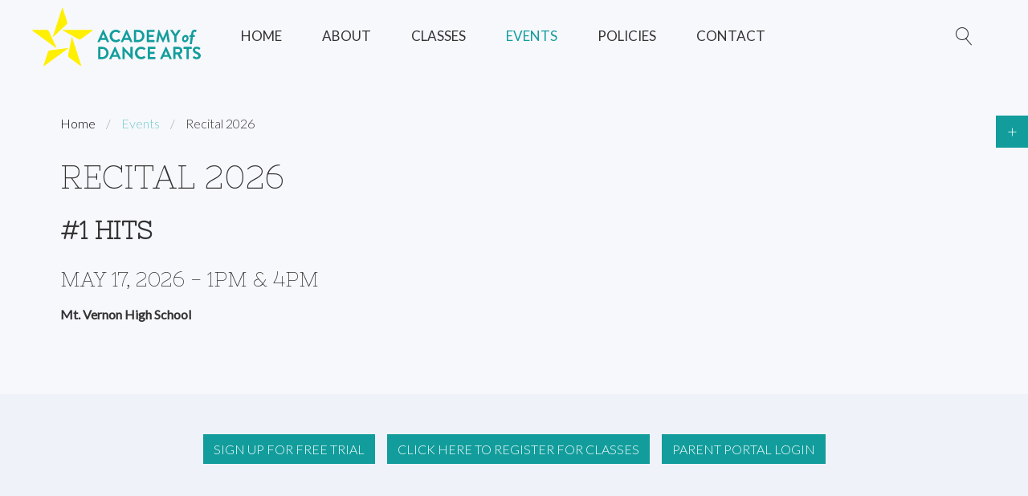

--- FILE ---
content_type: text/html; charset=utf-8
request_url: https://www.adadancers.com/events/recital
body_size: 16755
content:
<!DOCTYPE HTML>
<html lang="en-gb" dir="ltr"  data-config='{"twitter":0,"plusone":0,"facebook":0,"style":"ada"}'>

<head>
<meta http-equiv="X-UA-Compatible" content="IE=edge">
<meta name="viewport" content="width=device-width, initial-scale=1">
<meta charset="utf-8" />
	<base href="https://www.adadancers.com/events/recital" />
	<meta name="keywords" content="Fishers, Indiana, Dance Studio, Ballet, Modern, Jazz, Hip-hop, Tap, Graham, Littlest Angel, fishers dance studio" />
	<meta name="rights" content="Academy of Dance Arts. All Rights Reserved" />
	<meta name="description" content="&quot;INSTILLING THE JOY OF DANCE WITH NURTURING TEACHERS IN A NON-COMPETITIVE ENVIRONMENT&quot;" />
	<meta name="generator" content="Joomla! - Open Source Content Management" />
	<title>Recital 2026 - Academy of Dance Arts</title>
	<link href="https://www.adadancers.com/component/search/?Itemid=107&amp;format=opensearch" rel="search" title="Search Academy of Dance Arts" type="application/opensearchdescription+xml" />
	<link href="/templates/yoo_finch/favicon.ico" rel="shortcut icon" type="image/vnd.microsoft.icon" />
	<script src="/media/jui/js/jquery.min.js?35d3a71d8f60b44c020079cdf8cf3fb9"></script>
	<script src="/media/jui/js/jquery-noconflict.js?35d3a71d8f60b44c020079cdf8cf3fb9"></script>
	<script src="/media/jui/js/jquery-migrate.min.js?35d3a71d8f60b44c020079cdf8cf3fb9"></script>
	<script src="/media/jui/js/bootstrap.min.js?35d3a71d8f60b44c020079cdf8cf3fb9"></script>
	<script src="/media/widgetkit/uikit-735d0e85.js"></script>
	<script src="/media/widgetkit/wk-scripts-db45c867.js"></script>

<link rel="apple-touch-icon-precomposed" href="/templates/yoo_finch/apple_touch_icon.png">
<link rel="stylesheet" href="/templates/yoo_finch/styles/ada/css/bootstrap.css">
<link rel="stylesheet" href="/templates/yoo_finch/styles/ada/css/theme.css">
<link rel="stylesheet" href="/templates/yoo_finch/styles/ada/css/custom.css">
<script src="/templates/yoo_finch/warp/vendor/uikit/js/uikit.js"></script>
<script src="/templates/yoo_finch/warp/vendor/uikit/js/components/autocomplete.js"></script>
<script src="/templates/yoo_finch/warp/vendor/uikit/js/components/search.js"></script>
<script src="/templates/yoo_finch/warp/vendor/uikit/js/components/sticky.js"></script>
<script src="/templates/yoo_finch/warp/vendor/uikit/js/components/tooltip.js"></script>
<script src="/templates/yoo_finch/warp/js/social.js"></script>
<script src="/templates/yoo_finch/js/theme.js"></script>
</head>

<body class="tm-isblog">

        <div class="tm-socialbar uk-hidden-small">
        <div class="">
	<div data-uk-dropdown="{dropdownClass:'tm-social-icons', mode:'click'}"><a class="uk-button uk-button-primary tm-social-toggle"></a>
<ul class="tm-social-icons uk-list uk-margin-remove"><!--<li><a href="#" class="uk-icon-button uk-icon-google-plus tm-icon-google-plus"></a></li>-->
<li><a href="https://www.facebook.com/Academy-of-Dance-Arts-140103852249" target="_blank" rel="noopener" class="uk-icon-button uk-icon-facebook tm-icon-facebook"></a></li>
<li><a href="https://www.instagram.com/adadancerss/" target="_blank" rel="noopener" class="uk-icon-button uk-icon-instagram tm-icon-instagram"></a></li>
<li><a href="https://www.youtube.com/channel/UCJvfeZ3y4HVkAAE-qwDnSzQ?view_as=subscriber" target="_blank" rel="noopener" class="uk-icon-button uk-icon-youtube tm-icon-youtube"></a></li>
<!--<li><a href="#" class="uk-icon-button uk-icon-twitter tm-icon-twitter"></a></li>--></ul>
</div></div>    </div>
    
    
    
    
        <nav class="tm-navbar uk-navbar ">

                        <a class="tm-logo uk-float-left uk-visible-large" href="https://www.adadancers.com">
	<div><img src="/images/ada/adalogo.svg" class="color-logo" alt="Academy of Dance Arts" width="210" height="70" /><img src="/images/ada/adalogo-white.svg" class="color-white" alt="Academy of Dance Arts" width="210" height="70" /></div></a>
            
                        <ul class="uk-navbar-nav uk-visible-large">
<li><a href="/">Home</a></li><li class="uk-parent" data-uk-dropdown="{'preventflip':'y'}" aria-haspopup="true" aria-expanded="false"><a href="/about-us">About</a><div class="uk-dropdown uk-dropdown-navbar uk-dropdown-width-1"><div class="uk-grid uk-dropdown-grid"><div class="uk-width-1-1"><ul class="uk-nav uk-nav-navbar"><li><a href="/about-us/faculty">Faculty</a></li><li class="uk-parent"><a href="/about-us/facility">Facility</a><ul class="uk-nav-sub"><li><a href="/about-us/facility/pages">STUDIO RENTAL</a></li><li><a href="/about-us/facility/birthday-party-rental-package">BIRTHDAY PARTY RENTAL</a></li></ul></li><li><a href="/about-us/tuition">Tuition</a></li><li><a href="/about-us/photo-gallery">Photo Gallery</a></li><li><a href="/about-us/faqs">FAQs</a></li><li><a href="/about-us/ada-booster-club">ADA Booster Club</a></li></ul></div></div></div></li><li class="uk-parent" data-uk-dropdown="{'preventflip':'y'}" aria-haspopup="true" aria-expanded="false"><a href="/classes">Classes</a><div class="uk-dropdown uk-dropdown-navbar uk-dropdown-width-1"><div class="uk-grid uk-dropdown-grid"><div class="uk-width-1-1"><ul class="uk-nav uk-nav-navbar"><li><a href="/classes/schedule">Full Schedule</a></li><li><a href="/classes/class-descriptions">Class Descriptions</a></li><li><a href="/classes/integrity-ensemble">Integrity Ensemble</a></li><li><a href="/classes/ballet">Ballet</a></li><li><a href="/classes/dance-abilities">Dance Abilities</a></li><li><a href="/classes/hip-hop">Hip Hop</a></li><li><a href="/classes/jazz">Jazz</a></li><li><a href="/classes/yrical">Lyrical</a></li><li><a href="/classes/modern">Modern</a></li><li><a href="/classes/pbt">PBT</a></li><li><a href="/classes/preschool">Preschool</a></li><li><a href="/classes/tap">Tap</a></li></ul></div></div></div></li><li class="uk-parent uk-active" data-uk-dropdown="{'preventflip':'y'}" aria-haspopup="true" aria-expanded="false"><a href="#">Events</a>
<div class="uk-dropdown uk-dropdown-navbar uk-dropdown-width-1"><div class="uk-grid uk-dropdown-grid"><div class="uk-width-1-1"><ul class="uk-nav uk-nav-navbar"><li><a href="/events/calendar-of-events">Calendar of Events</a></li><li><a href="/events/littlest-angel">Littlest Angel</a></li><li class="uk-active"><a href="/events/recital">Recital 2026</a></li><li><a href="/events/summer-camps">Summer Camps</a></li></ul></div></div></div></li><li class="uk-parent" data-uk-dropdown="{'preventflip':'y'}" aria-haspopup="true" aria-expanded="false"><a href="/policies">Policies</a><div class="uk-dropdown uk-dropdown-navbar uk-dropdown-width-1"><div class="uk-grid uk-dropdown-grid"><div class="uk-width-1-1"><ul class="uk-nav uk-nav-navbar"><li><a href="/policies/attendance-makeup-classes">Attendance/Makeup Classes</a></li><li><a href="/policies/class-placement">Class Placement</a></li><li><a href="/policies/etiquette">Etiquette</a></li><li><a href="/policies/free-trials">Free Trials</a></li><li><a href="/policies/refunds">Refunds</a></li><li><a href="/policies/registration-fees">Registration &amp; Fees</a></li><li><a href="/policies/hair-dress-code">Hair/Dress Code</a></li><li><a href="/policies/parent-observation">Parent Observation</a></li><li><a href="/policies/weather-cancellations">Weather Cancellations</a></li><li><a href="/policies/withdrawal">Withdrawal</a></li></ul></div></div></div></li><li><a href="/contact">Contact</a></li></ul>            
                        <a href="#offcanvas" class="uk-navbar-toggle uk-hidden-large" data-uk-offcanvas></a>
            
                        <div class="uk-navbar-flip">
                            <div class="uk-navbar-content uk-visible-large">
<form id="search-40-6971b06b01ec4" class="uk-search" action="/events/recital" method="post" data-uk-search="{'source': '/component/search/?tmpl=raw&amp;type=json&amp;ordering=&amp;searchphrase=all', 'param': 'searchword', 'msgResultsHeader': 'Search Results', 'msgMoreResults': 'More Results', 'msgNoResults': 'No results found', flipDropdown: 1}">
	<input class="uk-search-field" type="text" name="searchword" placeholder="search...">
	<input type="hidden" name="task"   value="search">
	<input type="hidden" name="option" value="com_search">
	<input type="hidden" name="Itemid" value="107">
</form>
</div>
                                    </div>
            
                        <div class="uk-navbar-content uk-navbar-center uk-hidden-large"><a class="tm-logo-small" href="https://www.adadancers.com">
	<img src="/images/ada/logo_footer.svg" alt="Academy of Dance Arts" width="60" height="60" /></a></div>
            
        </nav>

    
    
   
    
    
   
        <div id="tm-main" class="uk-block tm-block-main uk-block-default"  >

        <div class="uk-container uk-container-center">

            <div class="tm-middle uk-grid" data-uk-grid-match data-uk-grid-margin>

                                <div class="tm-main uk-width-medium-1-1">

                    
                                        <main id="tm-content" class="tm-content">

                                                <ul class="uk-breadcrumb"><li><a href="/">Home</a></li><li><span>Events</span></li><li class="uk-active"><span>Recital 2026</span></li></ul>
                        
                        <div id="system-message-container">
</div>
<article class="uk-article" >

	
		<h1 class="uk-article-title">
					Recital 2026			</h1>
	
	
	
	
	
			
<h2><strong>#1 Hits</strong></h2>
<h3>MAY 17, 2026 -&nbsp;1pm &amp; 4pm</h3>
<p><strong>Mt. Vernon High School</strong></p>
<p>&nbsp;</p>	
	
	
	
	
	
	
</article>

                    </main>
                    
                    
                </div>
                
                                                
            </div>

        </div>

    </div>
    
    
    
    
            <div id="tm-bottom-d" class="uk-block tm-block-bottom-d uk-block-muted" >

            <div class="uk-container uk-container-center">

                <section class="tm-bottom-d uk-grid" data-uk-grid-match="{target:'> div > .uk-panel'}" data-uk-grid-margin>
                    
<div class="uk-width-1-1"><div class="">
	<p style="text-align: center;"><a href="https://app3.jackrabbitclass.com/regv2.asp?id=375207" target="_blank" rel="noopener noreferrer" class="uk-button uk-button-primary">Sign up for FREE Trial</a>&nbsp; &nbsp; &nbsp;<a href="https://app3.jackrabbitclass.com/regv2.asp?id=375207" target="_blank" rel="noopener noreferrer" class="uk-button uk-button-primary">Click Here to RegisteR For Classes</a>&nbsp; &nbsp; &nbsp;<a href="https://app.jackrabbitclass.com/portal/ppLogin.asp?id=375207" target="_blank" rel="noopener noreferrer" class="uk-button uk-button-primary">Parent Portal Login</a></p></div></div>
                </section>

            </div>

        </div>
    
        <div id="tm-footer" class="uk-block tm-block-footer uk-block-secondary tm-block-padding-large" >
        <div class="uk-container uk-container-center">

            <footer class="tm-footer">

                <div class="uk-panel">
	<p>Phone: <a href="tel:1317.841.6182">317.841.6182</a></p>
<p><a href="https://goo.gl/maps/Wgt7WJMdSijscXLc6" target="_blank" rel="noopener">Directions</a></p>
<div>
<p class="uk-margin-large-bottom uk-margin-small-top">Copyright © <script> document.currentScript.insertAdjacentHTML('afterend', '<time datetime="' + new Date().toJSON() + '">' + new Intl.DateTimeFormat(document.documentElement.lang, {year: 'numeric'}).format() + '</time>'); </script> Academy of Dance Arts</p>
</div></div>
<div class="uk-panel">
	<p><img class="uk-margin-large" src="/images/ada/logo_footer.svg" alt="Academy of Dance Arts" width="60" /></p></div>
                                <a class="tm-totop-scroller" data-uk-smooth-scroll href="#"></a>
                
            </footer>

        </div>
    </div>
    
    <!-- Global site tag (gtag.js) - Google Analytics -->
<script async src="https://www.googletagmanager.com/gtag/js?id=UA-10533718-1"></script>
<script>
  window.dataLayer = window.dataLayer || [];
  function gtag(){dataLayer.push(arguments);}
  gtag('js', new Date());

  gtag('config', 'UA-10533718-1');
</script>
<!-- Global site tag (gtag.js) - Google Analytics -->
<script async src="https://www.googletagmanager.com/gtag/js?id=G-E249NR8RG5"></script>
<script>
  window.dataLayer = window.dataLayer || [];
  function gtag(){dataLayer.push(arguments);}
  gtag('js', new Date());

  gtag('config', 'G-E249NR8RG5');
</script>
<!-- Meta Pixel Code --><script>!function(f,b,e,v,n,t,s){if(f.fbq)return;n=f.fbq=function(){n.callMethod?n.callMethod.apply(n,arguments):n.queue.push(arguments)};if(!f._fbq)f._fbq=n;n.push=n;n.loaded=!0;n.version='2.0';n.queue=[];t=b.createElement(e);t.async=!0;t.src=v;s=b.getElementsByTagName(e)[0];s.parentNode.insertBefore(t,s)}(window,document,'script','https://connect.facebook.net/en_US/fbevents.js'); fbq('init', '3725525157743758'); fbq('track', 'PageView');</script><noscript> <img height="1" width="1" src="https://www.facebook.com/tr?id=3725525157743758&ev=PageView&noscript=1"/></noscript><!-- End Meta Pixel Code -->

        <div id="offcanvas" class="uk-offcanvas">
        <div class="uk-offcanvas-bar"><div class="uk-panel">
<form id="search-123-6971b06b02fbe" class="uk-search" action="/events/recital" method="post" >
	<input class="uk-search-field" type="text" name="searchword" placeholder="search...">
	<input type="hidden" name="task"   value="search">
	<input type="hidden" name="option" value="com_search">
	<input type="hidden" name="Itemid" value="107">
</form>
</div>
<ul class="uk-nav uk-nav-offcanvas">
<li><a href="/">Home</a></li><li class="uk-parent"><a href="/about-us">About</a><ul class="uk-nav-sub"><li><a href="/about-us/faculty">Faculty</a></li><li class="uk-parent"><a href="/about-us/facility">Facility</a><ul><li><a href="/about-us/facility/pages">STUDIO RENTAL</a></li><li><a href="/about-us/facility/birthday-party-rental-package">BIRTHDAY PARTY RENTAL</a></li></ul></li><li><a href="/about-us/tuition">Tuition</a></li><li><a href="/about-us/photo-gallery">Photo Gallery</a></li><li><a href="/about-us/faqs">FAQs</a></li><li><a href="/about-us/ada-booster-club">ADA Booster Club</a></li></ul></li><li class="uk-parent"><a href="/classes">Classes</a><ul class="uk-nav-sub"><li><a href="/classes/schedule">Full Schedule</a></li><li><a href="/classes/class-descriptions">Class Descriptions</a></li><li><a href="/classes/integrity-ensemble">Integrity Ensemble</a></li><li><a href="/classes/ballet">Ballet</a></li><li><a href="/classes/dance-abilities">Dance Abilities</a></li><li><a href="/classes/hip-hop">Hip Hop</a></li><li><a href="/classes/jazz">Jazz</a></li><li><a href="/classes/yrical">Lyrical</a></li><li><a href="/classes/modern">Modern</a></li><li><a href="/classes/pbt">PBT</a></li><li><a href="/classes/preschool">Preschool</a></li><li><a href="/classes/tap">Tap</a></li></ul></li><li class="uk-parent uk-active"><a href="#">Events</a>
<ul class="uk-nav-sub"><li><a href="/events/calendar-of-events">Calendar of Events</a></li><li><a href="/events/littlest-angel">Littlest Angel</a></li><li class="uk-active"><a href="/events/recital">Recital 2026</a></li><li><a href="/events/summer-camps">Summer Camps</a></li></ul></li><li class="uk-parent"><a href="/policies">Policies</a><ul class="uk-nav-sub"><li><a href="/policies/attendance-makeup-classes">Attendance/Makeup Classes</a></li><li><a href="/policies/class-placement">Class Placement</a></li><li><a href="/policies/etiquette">Etiquette</a></li><li><a href="/policies/free-trials">Free Trials</a></li><li><a href="/policies/refunds">Refunds</a></li><li><a href="/policies/registration-fees">Registration &amp; Fees</a></li><li><a href="/policies/hair-dress-code">Hair/Dress Code</a></li><li><a href="/policies/parent-observation">Parent Observation</a></li><li><a href="/policies/weather-cancellations">Weather Cancellations</a></li><li><a href="/policies/withdrawal">Withdrawal</a></li></ul></li><li><a href="/contact">Contact</a></li></ul></div>
    </div>
    
<script type="text/javascript">/*joomlatools job scheduler*/
!function(){function e(e,t,n,o){try{o=new(this.XMLHttpRequest||ActiveXObject)("MSXML2.XMLHTTP.3.0"),o.open("POST",e,1),o.setRequestHeader("X-Requested-With","XMLHttpRequest"),o.setRequestHeader("Content-type","application/x-www-form-urlencoded"),o.onreadystatechange=function(){o.readyState>3&&t&&t(o.responseText,o)},o.send(n)}catch(c){}}function t(n){e(n,function(e,o){try{if(200==o.status){var c=JSON.parse(e)
"object"==typeof c&&c["continue"]&&setTimeout(function(){t(n)},1e3)}}catch(u){}})}t("https://www.adadancers.com/index.php?option=com_joomlatools&controller=scheduler")}()</script></body>
</html>


--- FILE ---
content_type: text/css
request_url: https://www.adadancers.com/templates/yoo_finch/styles/ada/css/custom.css
body_size: 2113
content:
/* @override 
	http://adadancers.com/templates/yoo_finch/styles/ada/css/custom.css */
html {
  scroll-behavior: smooth; 
}
.tm-navbar {
    padding: 10px 40px;
}
.uk-navbar-toggle {
    font-size: 18px;
    color: #fff;
    text-decoration: none;
}
.homepage .uk-navbar-nav > li > a {
    display: block;
    box-sizing: border-box;
    text-decoration: none;
    height: 70px;
    padding: 0 25px;
    line-height: 70px;
    color: #fff;
    font-size: 17px;
    font-family: 'Lato';
    font-weight: 400;
    text-transform: uppercase;
}

.uk-navbar-attached .uk-navbar-nav > li > a {
    display: block;
    box-sizing: border-box;
    text-decoration: none;
    height: 70px;
    padding: 0 25px;
    line-height: 70px;
    color: #1f1f1f;
    font-size: 17px;
    font-family: 'Lato';
    font-weight: 400;
    text-transform: uppercase;
}
.uk-navbar-nav li li  a{
	text-transform: uppercase;
}
.uk-navbar-nav li li li a {
    color: #333;
	margin-left: 6px;
	text-transform: capitalize;
	
}
.tm-logo  .color-logo {
	display: block;
}
.tm-logo .color-white {
	display: none;
}
.tm-navbar-transparent .tm-logo .color-logo {
	display: none;
}
.tm-navbar-transparent .tm-logo .color-white {
	display: block;
}
.tm-navbar-transparent .uk-active  .tm-logo .color-logo {
	display: block;
}
.tm-navbar-transparent .uk-active  .tm-logo .color-white {
	display: none;
}

.tm-main p a{
    border-bottom: 1px solid #000000;
    transition: all .25s ease-in-out;
}
.tm-main p a:hover{
    border-bottom: 3px solid #000000;
}
.tm-main p a:has(> img) {
	border-bottom: 0px solid #000000;
}
.tm-main p a:has(> img):hover {
	border-bottom: 0px solid #000000;
}
#form-sclogin-submitcreate a{
    display: none;
}
/*.uk-slideshow a {
    position: absolute;
    top: 0;
    right: 0;
    bottom: 0;
    left: 0;
    text-indent: -999em;
    display: block;
}*/

.uk-accordion h3.uk-h4.uk-margin-top-remove {
    display: none!important;
}
.uk-accordion .uk-margin {
    margin-top: 0;
}
.uk-button {
		margin-bottom:  10px;
	}

@media screen and (max-width: 768px) {
    .uk-button + .uk.button {
		margin-bottom:  10px;
	}
}

--- FILE ---
content_type: image/svg+xml
request_url: https://www.adadancers.com/images/ada/adalogo-white.svg
body_size: 6357
content:
<svg xmlns="http://www.w3.org/2000/svg" viewBox="0 0 604.8 206.55"><g id="Layer_4" data-name="Layer 4"><path d="M56.57,156.63l-15.6,48a1.44,1.44,0,0,0,2.23,1.61l85-61.77a1,1,0,0,0-.72-1.82l-63.75,8A8.67,8.67,0,0,0,56.57,156.63Z" fill="#f3e400"/><path d="M110,79.68l56,31.16a8.71,8.71,0,0,0,9.33-.56L216.43,80.4a1.44,1.44,0,0,0-.85-2.61H110.44A1,1,0,0,0,110,79.68Z" fill="#f3e400"/><path d="M132.69,176.37l41.14,29.89a1.45,1.45,0,0,0,2.23-1.61L143.6,104.74a1,1,0,0,0-2,.11l-12.37,62.82A8.68,8.68,0,0,0,132.69,176.37Z" fill="#f3e400"/><path d="M87.1,140.89a1,1,0,0,1-1.51,1.25l-19.67-14.3v0L.6,80.4a1.44,1.44,0,0,1,.85-2.61H52.33a8.7,8.7,0,0,1,7.89,5Z" fill="#f3e400"/><path d="M74.68,100.9,107.14,1a1.45,1.45,0,0,1,2.75,0l15.74,48.45a8.67,8.67,0,0,1-2.36,9.06L76.33,102A1,1,0,0,1,74.68,100.9Z" fill="#f3e400"/><path d="M234.51,119.8l19.39-42a1.12,1.12,0,0,1,1.06-.68h.62a1.07,1.07,0,0,1,1.06.68l19.2,42a1.1,1.1,0,0,1-1.06,1.62h-5.42a1.79,1.79,0,0,1-1.81-1.24l-3.06-6.74H245.85l-3,6.74a1.88,1.88,0,0,1-1.81,1.24h-5.42A1.1,1.1,0,0,1,234.51,119.8Zm26.93-13.28-6.23-13.71H255l-6.11,13.71Z" fill="#fff"/><path d="M300.53,77.16A21.05,21.05,0,0,1,315.61,83a1.15,1.15,0,0,1,.07,1.74l-3.81,3.93a1,1,0,0,1-1.55,0,14.74,14.74,0,0,0-9.6-3.68c-8,0-13.91,6.67-13.91,14.53a14.12,14.12,0,0,0,14,14.4,15,15,0,0,0,9.54-3.56,1.15,1.15,0,0,1,1.55,0l3.87,4a1.2,1.2,0,0,1-.06,1.69,21.42,21.42,0,0,1-15.15,6,22.45,22.45,0,1,1,0-44.89Z" fill="#fff"/><path d="M318.17,119.8l19.38-42a1.13,1.13,0,0,1,1.07-.68h.62a1.07,1.07,0,0,1,1.06.68l19.2,42a1.1,1.1,0,0,1-1.06,1.62H353a1.78,1.78,0,0,1-1.81-1.24l-3.06-6.74H329.51l-3.05,6.74a1.88,1.88,0,0,1-1.81,1.24h-5.42A1.1,1.1,0,0,1,318.17,119.8Zm26.93-13.28-6.24-13.71h-.18l-6.11,13.71Z" fill="#fff"/><path d="M365.17,79a1.17,1.17,0,0,1,1.12-1.19h14.78a21.82,21.82,0,1,1,0,43.64H366.29a1.17,1.17,0,0,1-1.12-1.18Zm15.15,34.85c8.1,0,14-6.11,14-14.28s-5.93-14.21-14-14.21h-7.11v28.49Z" fill="#fff"/><path d="M411.18,79a1.18,1.18,0,0,1,1.18-1.19h25.37A1.19,1.19,0,0,1,438.92,79v5.11a1.18,1.18,0,0,1-1.19,1.18H419.28V95.49h15.4a1.22,1.22,0,0,1,1.18,1.18v5.18a1.18,1.18,0,0,1-1.18,1.18h-15.4v10.91h18.45a1.19,1.19,0,0,1,1.19,1.19v5.11a1.18,1.18,0,0,1-1.19,1.18H412.36a1.18,1.18,0,0,1-1.18-1.18Z" fill="#fff"/><path d="M452.38,78.09a1.05,1.05,0,0,1,1.12-.93h1a1.14,1.14,0,0,1,1.06.62l13.72,29.43h.18l13.72-29.43a1.08,1.08,0,0,1,1.06-.62h1a1.05,1.05,0,0,1,1.12.93l7.35,41.9a1.08,1.08,0,0,1-1.12,1.43h-5.67a1.37,1.37,0,0,1-1.19-.93l-3.67-23.63h-.19L471,121.36a1.06,1.06,0,0,1-1.06.69h-1.12a1.13,1.13,0,0,1-1.06-.69l-11-24.5h-.18l-3.62,23.63a1.21,1.21,0,0,1-1.12.93h-5.61A1.15,1.15,0,0,1,445,120Z" fill="#fff"/><path d="M509.67,100.41,495.46,79.59a1.15,1.15,0,0,1,1-1.81h6.36a1.24,1.24,0,0,1,1,.56l10,14.34,10-14.34a1.24,1.24,0,0,1,1-.56h6.42a1.16,1.16,0,0,1,1,1.81l-14.41,20.76v19.89a1.22,1.22,0,0,1-1.18,1.18h-5.74a1.18,1.18,0,0,1-1.18-1.18Z" fill="#fff"/><path d="M551.12,95.86c5.74,0,9.92,5.24,9.92,11.35,0,8-6.24,14.84-13.59,14.84-5.8,0-9.92-5.43-9.92-11.41C537.53,102.66,543.64,95.86,551.12,95.86Zm3,12c0-2.93-1.56-5.3-3.93-5.3-3.06,0-5.8,3.31-5.8,7.3,0,3,1.56,5.42,4,5.42C551.37,115.31,554.12,112,554.12,107.89Z" fill="#fff"/><path d="M564.84,103h3.92l-3.56,24.43a1.17,1.17,0,0,0,1.16,1.34h5.42a1.3,1.3,0,0,0,1.29-1.11L576.62,103H582a1.34,1.34,0,0,0,1.25-1.18l.56-4.18a.91.91,0,0,0-.87-1.19h-5.37l.94-6.73c.5-3.43,2-5.24,4.36-5.24a6.21,6.21,0,0,1,3.12.88c.62.37,1.18.31,1.68-.5L589.84,81a1.29,1.29,0,0,0-.07-1.43c-.81-1-3.74-2.43-6.73-2.43-6.61,0-11,3.61-12.41,12.59l-1,6.73h-3.93a1.22,1.22,0,0,0-1.18,1.19l-.63,4.18A1,1,0,0,0,564.84,103Z" fill="#fff"/><path d="M236.69,139.39a1.18,1.18,0,0,1,1.12-1.19h14.78a21.82,21.82,0,1,1,0,43.64H237.81a1.17,1.17,0,0,1-1.12-1.18Zm15.15,34.85c8.11,0,14-6.11,14-14.28s-5.92-14.21-14-14.21h-7.11v28.49Z" fill="#fff"/><path d="M276.65,180.22,296,138.27a1.12,1.12,0,0,1,1.06-.69h.62a1.05,1.05,0,0,1,1.06.69L318,180.22a1.1,1.1,0,0,1-1.06,1.62H311.5a1.8,1.8,0,0,1-1.81-1.24l-3.05-6.74H288l-3.06,6.74a1.88,1.88,0,0,1-1.81,1.24h-5.42A1.1,1.1,0,0,1,276.65,180.22Zm26.93-13.28-6.23-13.71h-.19l-6.11,13.71Z" fill="#fff"/><path d="M323.65,138.7a1.18,1.18,0,0,1,1.19-1.12h1.56l25.93,27.56h.06V139.39a1.19,1.19,0,0,1,1.19-1.19h5.74a1.23,1.23,0,0,1,1.18,1.19v42a1.17,1.17,0,0,1-1.18,1.12h-1.5l-26.06-28.62h-.06v26.81a1.18,1.18,0,0,1-1.19,1.18h-5.67a1.23,1.23,0,0,1-1.19-1.18Z" fill="#fff"/><path d="M391.17,137.58a21.09,21.09,0,0,1,15.08,5.8,1.15,1.15,0,0,1,.07,1.74l-3.81,3.93a1,1,0,0,1-1.56,0,14.74,14.74,0,0,0-9.59-3.68c-8,0-13.91,6.67-13.91,14.53a14.12,14.12,0,0,0,14,14.4,14.92,14.92,0,0,0,9.53-3.55,1.14,1.14,0,0,1,1.56,0l3.87,4a1.19,1.19,0,0,1-.06,1.68,21.38,21.38,0,0,1-15.15,6.05,22.45,22.45,0,1,1,0-44.89Z" fill="#fff"/><path d="M414.48,139.39a1.19,1.19,0,0,1,1.18-1.19H441a1.19,1.19,0,0,1,1.18,1.19v5.11a1.19,1.19,0,0,1-1.18,1.19H422.58v10.22H438a1.22,1.22,0,0,1,1.19,1.18v5.18a1.18,1.18,0,0,1-1.19,1.18h-15.4v10.91H441a1.18,1.18,0,0,1,1.18,1.19v5.11a1.18,1.18,0,0,1-1.18,1.18H415.66a1.18,1.18,0,0,1-1.18-1.18Z" fill="#fff"/><path d="M459.24,180.22l19.39-41.95a1.11,1.11,0,0,1,1.06-.69h.62a1.06,1.06,0,0,1,1.06.69l19.2,41.95a1.1,1.1,0,0,1-1.06,1.62h-5.42a1.79,1.79,0,0,1-1.81-1.24l-3.06-6.74H470.58l-3.05,6.74a1.88,1.88,0,0,1-1.81,1.24H460.3A1.1,1.1,0,0,1,459.24,180.22Zm26.93-13.28-6.23-13.71h-.19l-6.11,13.71Z" fill="#fff"/><path d="M506.24,139.39a1.19,1.19,0,0,1,1.19-1.19h17.83a13.51,13.51,0,0,1,13.59,13.41c0,5.73-3.81,10.41-9.23,12.59L538.16,180a1.17,1.17,0,0,1-1.06,1.8h-6.54a1.06,1.06,0,0,1-1-.56l-8.29-16.52h-6.92v15.9a1.22,1.22,0,0,1-1.19,1.18h-5.73a1.18,1.18,0,0,1-1.19-1.18Zm18.33,18.7a6.35,6.35,0,0,0,6.17-6.36,6.19,6.19,0,0,0-6.17-6H514.41v12.4Z" fill="#fff"/><path d="M553.62,145.69h-9.54a1.19,1.19,0,0,1-1.19-1.19v-5.11a1.19,1.19,0,0,1,1.19-1.19h27.24a1.19,1.19,0,0,1,1.19,1.19v5.11a1.19,1.19,0,0,1-1.19,1.19h-9.53v35a1.23,1.23,0,0,1-1.19,1.18h-5.8a1.22,1.22,0,0,1-1.18-1.18Z" fill="#fff"/><path d="M576.43,175.74l2.25-3.87a1.45,1.45,0,0,1,2.12-.44c.31.19,5.36,3.87,9.41,3.87,3.24,0,5.67-2.12,5.67-4.8,0-3.18-2.68-5.36-7.91-7.48-5.86-2.37-11.72-6.11-11.72-13.47,0-5.55,4.11-12,14-12a21.92,21.92,0,0,1,12.47,4.18,1.55,1.55,0,0,1,.38,2.06l-2.37,3.55a1.64,1.64,0,0,1-2.18.75c-.5-.31-5.24-3.43-8.67-3.43s-5.49,2.37-5.49,4.36c0,2.93,2.31,4.93,7.36,7,6.05,2.44,13,6.05,13,14.09,0,6.43-5.55,12.35-14.34,12.35-7.85,0-12.47-3.68-13.72-4.86C576.18,177,575.87,176.73,576.43,175.74Z" fill="#fff"/></g></svg>

--- FILE ---
content_type: image/svg+xml
request_url: https://www.adadancers.com/images/ada/adalogo.svg
body_size: 6411
content:
<svg xmlns="http://www.w3.org/2000/svg" viewBox="0 0 604.8 206.55"><g id="Layer_4" data-name="Layer 4"><path d="M56.57,156.63l-15.6,48a1.44,1.44,0,0,0,2.23,1.61l85-61.77a1,1,0,0,0-.72-1.82l-63.75,8A8.67,8.67,0,0,0,56.57,156.63Z" fill="#ffef00"/><path d="M110,79.68l56,31.16a8.71,8.71,0,0,0,9.33-.56L216.43,80.4a1.44,1.44,0,0,0-.85-2.61H110.44A1,1,0,0,0,110,79.68Z" fill="#ffef00"/><path d="M132.69,176.37l41.14,29.89a1.45,1.45,0,0,0,2.23-1.61L143.6,104.74a1,1,0,0,0-2,.11l-12.37,62.82A8.68,8.68,0,0,0,132.69,176.37Z" fill="#ffef00"/><path d="M87.1,140.89a1,1,0,0,1-1.51,1.25l-19.67-14.3v0L.6,80.4a1.44,1.44,0,0,1,.85-2.61H52.33a8.7,8.7,0,0,1,7.89,5Z" fill="#ffef00"/><path d="M74.68,100.9,107.14,1a1.45,1.45,0,0,1,2.75,0l15.74,48.45a8.67,8.67,0,0,1-2.36,9.06L76.33,102A1,1,0,0,1,74.68,100.9Z" fill="#ffef00"/><path d="M234.51,119.8l19.39-42a1.12,1.12,0,0,1,1.06-.68h.62a1.07,1.07,0,0,1,1.06.68l19.2,42a1.1,1.1,0,0,1-1.06,1.62h-5.42a1.79,1.79,0,0,1-1.81-1.24l-3.06-6.74H245.85l-3,6.74a1.88,1.88,0,0,1-1.81,1.24h-5.42A1.1,1.1,0,0,1,234.51,119.8Zm26.93-13.28-6.23-13.71H255l-6.11,13.71Z" fill="#129d9c"/><path d="M300.53,77.16A21.05,21.05,0,0,1,315.61,83a1.15,1.15,0,0,1,.07,1.74l-3.81,3.93a1,1,0,0,1-1.55,0,14.74,14.74,0,0,0-9.6-3.68c-8,0-13.91,6.67-13.91,14.53a14.12,14.12,0,0,0,14,14.4,15,15,0,0,0,9.54-3.56,1.15,1.15,0,0,1,1.55,0l3.87,4a1.2,1.2,0,0,1-.06,1.69,21.42,21.42,0,0,1-15.15,6,22.45,22.45,0,1,1,0-44.89Z" fill="#129d9c"/><path d="M318.17,119.8l19.38-42a1.13,1.13,0,0,1,1.07-.68h.62a1.07,1.07,0,0,1,1.06.68l19.2,42a1.1,1.1,0,0,1-1.06,1.62H353a1.78,1.78,0,0,1-1.81-1.24l-3.06-6.74H329.51l-3.05,6.74a1.88,1.88,0,0,1-1.81,1.24h-5.42A1.1,1.1,0,0,1,318.17,119.8Zm26.93-13.28-6.24-13.71h-.18l-6.11,13.71Z" fill="#129d9c"/><path d="M365.17,79a1.17,1.17,0,0,1,1.12-1.19h14.78a21.82,21.82,0,1,1,0,43.64H366.29a1.17,1.17,0,0,1-1.12-1.18Zm15.15,34.85c8.1,0,14-6.11,14-14.28s-5.93-14.21-14-14.21h-7.11v28.49Z" fill="#129d9c"/><path d="M411.18,79a1.18,1.18,0,0,1,1.18-1.19h25.37A1.19,1.19,0,0,1,438.92,79v5.11a1.18,1.18,0,0,1-1.19,1.18H419.28V95.49h15.4a1.22,1.22,0,0,1,1.18,1.18v5.18a1.18,1.18,0,0,1-1.18,1.18h-15.4v10.91h18.45a1.19,1.19,0,0,1,1.19,1.19v5.11a1.18,1.18,0,0,1-1.19,1.18H412.36a1.18,1.18,0,0,1-1.18-1.18Z" fill="#129d9c"/><path d="M452.38,78.09a1.05,1.05,0,0,1,1.12-.93h1a1.14,1.14,0,0,1,1.06.62l13.72,29.43h.18l13.72-29.43a1.08,1.08,0,0,1,1.06-.62h1a1.05,1.05,0,0,1,1.12.93l7.35,41.9a1.08,1.08,0,0,1-1.12,1.43h-5.67a1.37,1.37,0,0,1-1.19-.93l-3.67-23.63h-.19L471,121.36a1.06,1.06,0,0,1-1.06.69h-1.12a1.13,1.13,0,0,1-1.06-.69l-11-24.5h-.18l-3.62,23.63a1.21,1.21,0,0,1-1.12.93h-5.61A1.15,1.15,0,0,1,445,120Z" fill="#129d9c"/><path d="M509.67,100.41,495.46,79.59a1.15,1.15,0,0,1,1-1.81h6.36a1.24,1.24,0,0,1,1,.56l10,14.34,10-14.34a1.24,1.24,0,0,1,1-.56h6.42a1.16,1.16,0,0,1,1,1.81l-14.41,20.76v19.89a1.22,1.22,0,0,1-1.18,1.18h-5.74a1.18,1.18,0,0,1-1.18-1.18Z" fill="#129d9c"/><path d="M551.12,95.86c5.74,0,9.92,5.24,9.92,11.35,0,8-6.24,14.84-13.59,14.84-5.8,0-9.92-5.43-9.92-11.41C537.53,102.66,543.64,95.86,551.12,95.86Zm3,12c0-2.93-1.56-5.3-3.93-5.3-3.06,0-5.8,3.31-5.8,7.3,0,3,1.56,5.42,4,5.42C551.37,115.31,554.12,112,554.12,107.89Z" fill="#129d9c"/><path d="M564.84,103h3.92l-3.56,24.43a1.17,1.17,0,0,0,1.16,1.34h5.42a1.3,1.3,0,0,0,1.29-1.11L576.62,103H582a1.34,1.34,0,0,0,1.25-1.18l.56-4.18a.91.91,0,0,0-.87-1.19h-5.37l.94-6.73c.5-3.43,2-5.24,4.36-5.24a6.21,6.21,0,0,1,3.12.88c.62.37,1.18.31,1.68-.5L589.84,81a1.29,1.29,0,0,0-.07-1.43c-.81-1-3.74-2.43-6.73-2.43-6.61,0-11,3.61-12.41,12.59l-1,6.73h-3.93a1.22,1.22,0,0,0-1.18,1.19l-.63,4.18A1,1,0,0,0,564.84,103Z" fill="#129d9c"/><path d="M236.69,139.39a1.18,1.18,0,0,1,1.12-1.19h14.78a21.82,21.82,0,1,1,0,43.64H237.81a1.17,1.17,0,0,1-1.12-1.18Zm15.15,34.85c8.11,0,14-6.11,14-14.28s-5.92-14.21-14-14.21h-7.11v28.49Z" fill="#129d9c"/><path d="M276.65,180.22,296,138.27a1.12,1.12,0,0,1,1.06-.69h.62a1.05,1.05,0,0,1,1.06.69L318,180.22a1.1,1.1,0,0,1-1.06,1.62H311.5a1.8,1.8,0,0,1-1.81-1.24l-3.05-6.74H288l-3.06,6.74a1.88,1.88,0,0,1-1.81,1.24h-5.42A1.1,1.1,0,0,1,276.65,180.22Zm26.93-13.28-6.23-13.71h-.19l-6.11,13.71Z" fill="#129d9c"/><path d="M323.65,138.7a1.18,1.18,0,0,1,1.19-1.12h1.56l25.93,27.56h.06V139.39a1.19,1.19,0,0,1,1.19-1.19h5.74a1.23,1.23,0,0,1,1.18,1.19v42a1.17,1.17,0,0,1-1.18,1.12h-1.5l-26.06-28.62h-.06v26.81a1.18,1.18,0,0,1-1.19,1.18h-5.67a1.23,1.23,0,0,1-1.19-1.18Z" fill="#129d9c"/><path d="M391.17,137.58a21.09,21.09,0,0,1,15.08,5.8,1.15,1.15,0,0,1,.07,1.74l-3.81,3.93a1,1,0,0,1-1.56,0,14.74,14.74,0,0,0-9.59-3.68c-8,0-13.91,6.67-13.91,14.53a14.12,14.12,0,0,0,14,14.4,14.92,14.92,0,0,0,9.53-3.55,1.14,1.14,0,0,1,1.56,0l3.87,4a1.19,1.19,0,0,1-.06,1.68,21.38,21.38,0,0,1-15.15,6.05,22.45,22.45,0,1,1,0-44.89Z" fill="#129d9c"/><path d="M414.48,139.39a1.19,1.19,0,0,1,1.18-1.19H441a1.19,1.19,0,0,1,1.18,1.19v5.11a1.19,1.19,0,0,1-1.18,1.19H422.58v10.22H438a1.22,1.22,0,0,1,1.19,1.18v5.18a1.18,1.18,0,0,1-1.19,1.18h-15.4v10.91H441a1.18,1.18,0,0,1,1.18,1.19v5.11a1.18,1.18,0,0,1-1.18,1.18H415.66a1.18,1.18,0,0,1-1.18-1.18Z" fill="#129d9c"/><path d="M459.24,180.22l19.39-41.95a1.11,1.11,0,0,1,1.06-.69h.62a1.06,1.06,0,0,1,1.06.69l19.2,41.95a1.1,1.1,0,0,1-1.06,1.62h-5.42a1.79,1.79,0,0,1-1.81-1.24l-3.06-6.74H470.58l-3.05,6.74a1.88,1.88,0,0,1-1.81,1.24H460.3A1.1,1.1,0,0,1,459.24,180.22Zm26.93-13.28-6.23-13.71h-.19l-6.11,13.71Z" fill="#129d9c"/><path d="M506.24,139.39a1.19,1.19,0,0,1,1.19-1.19h17.83a13.51,13.51,0,0,1,13.59,13.41c0,5.73-3.81,10.41-9.23,12.59L538.16,180a1.17,1.17,0,0,1-1.06,1.8h-6.54a1.06,1.06,0,0,1-1-.56l-8.29-16.52h-6.92v15.9a1.22,1.22,0,0,1-1.19,1.18h-5.73a1.18,1.18,0,0,1-1.19-1.18Zm18.33,18.7a6.35,6.35,0,0,0,6.17-6.36,6.19,6.19,0,0,0-6.17-6H514.41v12.4Z" fill="#129d9c"/><path d="M553.62,145.69h-9.54a1.19,1.19,0,0,1-1.19-1.19v-5.11a1.19,1.19,0,0,1,1.19-1.19h27.24a1.19,1.19,0,0,1,1.19,1.19v5.11a1.19,1.19,0,0,1-1.19,1.19h-9.53v35a1.23,1.23,0,0,1-1.19,1.18h-5.8a1.22,1.22,0,0,1-1.18-1.18Z" fill="#129d9c"/><path d="M576.43,175.74l2.25-3.87a1.45,1.45,0,0,1,2.12-.44c.31.19,5.36,3.87,9.41,3.87,3.24,0,5.67-2.12,5.67-4.8,0-3.18-2.68-5.36-7.91-7.48-5.86-2.37-11.72-6.11-11.72-13.47,0-5.55,4.11-12,14-12a21.92,21.92,0,0,1,12.47,4.18,1.55,1.55,0,0,1,.38,2.06l-2.37,3.55a1.64,1.64,0,0,1-2.18.75c-.5-.31-5.24-3.43-8.67-3.43s-5.49,2.37-5.49,4.36c0,2.93,2.31,4.93,7.36,7,6.05,2.44,13,6.05,13,14.09,0,6.43-5.55,12.35-14.34,12.35-7.85,0-12.47-3.68-13.72-4.86C576.18,177,575.87,176.73,576.43,175.74Z" fill="#129d9c"/></g></svg>

--- FILE ---
content_type: image/svg+xml
request_url: https://www.adadancers.com/images/ada/logo_footer.svg
body_size: 881
content:
<svg xmlns="http://www.w3.org/2000/svg" viewBox="0 0 343.37 326.79"><g id="Layer_4" data-name="Layer 4"><path d="M89.5,247.81l-24.68,76a2.29,2.29,0,0,0,3.52,2.56l134.51-97.73a1.61,1.61,0,0,0-1.14-2.89L100.85,238.43A13.73,13.73,0,0,0,89.5,247.81Z" fill="#129d9c"/><path d="M174,126.07l88.66,49.3a13.74,13.74,0,0,0,14.75-.89l65.06-47.27a2.29,2.29,0,0,0-1.35-4.14H174.73A1.6,1.6,0,0,0,174,126.07Z" fill="#129d9c"/><path d="M209.93,279.05,275,326.34a2.29,2.29,0,0,0,3.53-2.56L227.19,165.71a1.6,1.6,0,0,0-3.1.18l-19.57,99.38A13.77,13.77,0,0,0,209.93,279.05Z" fill="#129d9c"/><path d="M137.81,222.91a1.61,1.61,0,0,1-2.4,2L104.3,202.26v0L1,127.21a2.29,2.29,0,0,1,1.34-4.14H82.8a13.75,13.75,0,0,1,12.47,8Z" fill="#129d9c"/><path d="M118.15,159.63l51.35-158a2.29,2.29,0,0,1,4.36,0l24.91,76.66A13.74,13.74,0,0,1,195,92.57L120.77,161.3A1.6,1.6,0,0,1,118.15,159.63Z" fill="#129d9c"/></g></svg>